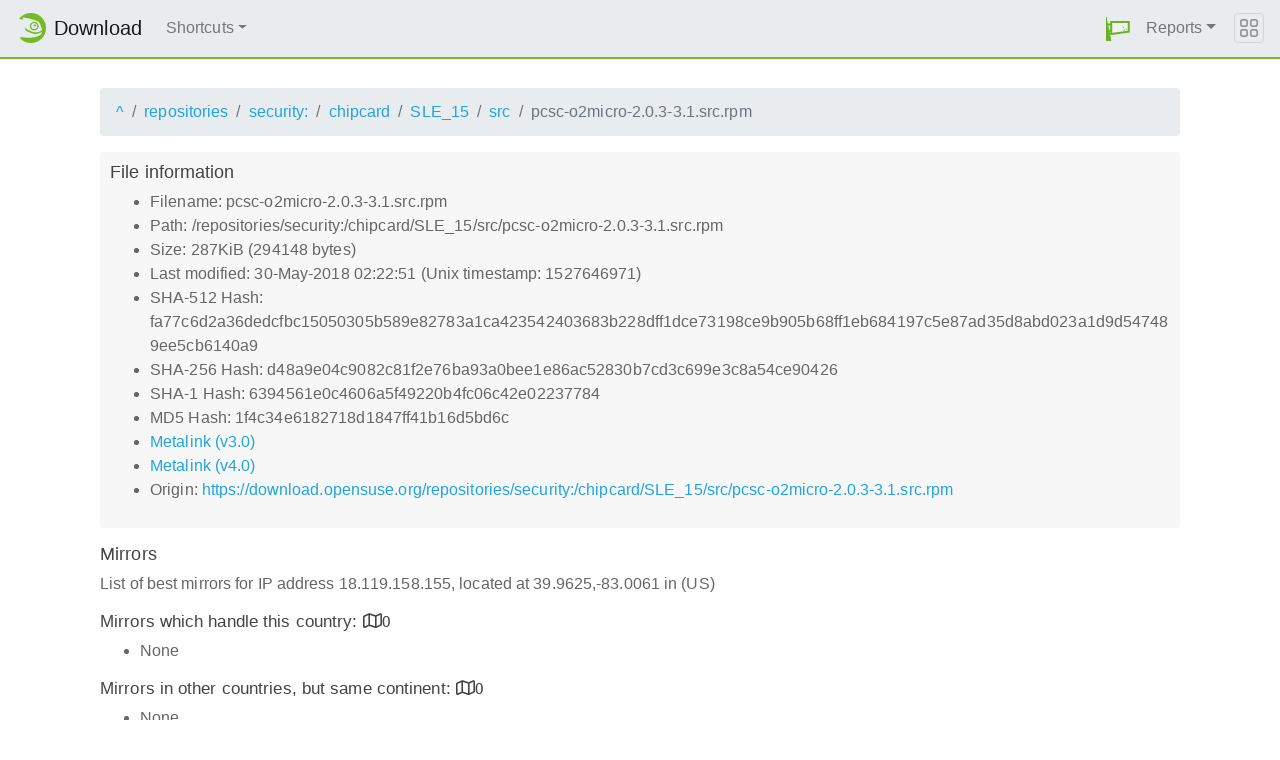

--- FILE ---
content_type: text/html;charset=UTF-8
request_url: https://download.opensuse.org/repositories/security:/chipcard/SLE_15/src/pcsc-o2micro-2.0.3-3.1.src.rpm.mirrorlist
body_size: 3192
content:
<!DOCTYPE html>
<html lang="en">
  <head>
      <!-- Meta, title, CSS, favicons, etc. -->
      <meta charset="utf-8">
      <meta http-equiv="X-UA-Compatible" content="IE=edge">
      <meta name="viewport" content="width=device-width, initial-scale=1, shrink-to-fit=no">
      <meta name="author" content="MirrorCache contributors">

      <meta name="csrf-token" content="53bce1cb541dfa9d892357658832aa4c41a74cc8" />
      <meta name="csrf-param" content="csrf_token" />


      <title>Mirrors for /repositories/security:/chipcard/SLE_15/src/pcsc-o2micro-2.0.3-3.1.src.rpm - openSUSE Download</title>

      <!-- Bootstrap core CSS -->
      <link href="/asset/d9561a918a/bootstrap.css" rel="stylesheet">
      <script src="/asset/ccdc75e705/bootstrap.js"></script>

      <!-- Chameleon Style -->
      <!-- <link rel="stylesheet" href="https://static.opensuse.org/chameleon-3.0/dist/css/chameleon.css" /> -->
      <link href="/asset/39ed1a6b79/chameleon.css" rel="stylesheet">
      <!-- Chameleon Script -->
      <script defer src="https://static.opensuse.org/chameleon-3.0/dist/js/chameleon.js"></script>

      
<link rel="stylesheet" href="https://unpkg.com/leaflet@1.9.2/dist/leaflet.css" integrity="sha256-sA+zWATbFveLLNqWO2gtiw3HL/lh1giY/Inf1BJ0z14=" crossorigin=""/>
<script src="https://unpkg.com/leaflet@1.9.2/dist/leaflet.js" integrity="sha256-o9N1jGDZrf5tS+Ft4gbIK7mYMipq9lqpVJ91xHSyKhg=" crossorigin=""></script>
<style type='text/css'>
img.huechange  { filter: hue-rotate(120deg) }
img.huechange1 { filter: hue-rotate(90deg) }
</style>


<script>
var is_operator = false;
var preferred_url = "";
var lat = 39.9625;
var lng = -83.0061;
</script>



      <script>//<![CDATA[

          
          $(function() {
            setupForAll();
            
          } );

//]]></script>
      <link id="favicon-16" rel="icon" href="/asset/e207a92f20/logo-16.png" sizes="16x16" type="image/png">
      <link id="favicon-svg" rel="icon" href="/asset/f8027e92e2/logo.svg" sizes="any" type="image/svg+xml">

  </head>
  <body>
      
<nav class="navbar noprint navbar-expand-md sticky-top">
  <a class="navbar-brand" href="/"><img src="https://static.opensuse.org/favicon.svg" class="d-inline-block align-top" width="30" height="30" alt='openSUSE icon'> <span class="navbar-title">Download</span></a>
  <button class="navbar-toggler" type="button" data-toggle="collapse" data-target="#navbar-collapse"><svg width="20" height="20" viewbox="0 0 16 16" fill="currentColor" xmlns="http://www.w3.org/2000/svg"><path fill-rule="evenodd" d="M2.5 11.5A.5.5 0 0 1 3 11h10a.5.5 0 0 1 0 1H3a.5.5 0 0 1-.5-.5zm0-4A.5.5 0 0 1 3 7h10a.5.5 0 0 1 0 1H3a.5.5 0 0 1-.5-.5zm0-4A.5.5 0 0 1 3 3h10a.5.5 0 0 1 0 1H3a.5.5 0 0 1-.5-.5z"></path></svg></button>

  <div class="collapse navbar-collapse" id="navbar-collapse">

    <ul class="nav navbar-nav mr-auto flex-md-shrink-0">
      <li class="nav-item dropdown">
        <a class="nav-link dropdown-toggle" href="#" role="button" data-toggle="dropdown"
        aria-haspopup="true" aria-expanded="false">Shortcuts</a>
        <div class="dropdown-menu">
          <a class="dropdown-item" href="/debug/">debug</a> <a class="dropdown-item" href=
          "/distribution/">distribution</a> <a class="dropdown-item" href="/factory/">factory</a>
          <a class="dropdown-item" href="/ports/">ports</a> <a class="dropdown-item" href=
          "/repositories/">repositories</a> <a class="dropdown-item" href="/source/">source</a>
          <a class="dropdown-item" href="/tumbleweed/">tumbleweed</a> <a class="dropdown-item"
          href="/update/">update</a>
        </div>
      </li>
    </ul>

    <ul id="user-menu" class="navbar-nav">
      <li class="nav-item dropdown">
        <a class="nav-link" href="#" id="user-dropdown" role="button" data-toggle="dropdown" aria-haspopup="true" aria-expanded="false">
          <img src="/asset/f8027e92e2/logo.svg" alt="openSUSE logo">
          <span class="d-md-none">MirrorCache</span>
        </a>
        <div class="dropdown-menu dropdown-menu-right" aria-labelledby="user-dropdown">
          <a class="dropdown-item" href="/app/server">Mirrors</a>
          <a class="dropdown-item" href="/app/package">Packages</a>
          <a class="dropdown-item" href="/app/project">Projects</a>
          <a class="dropdown-item" href="/app/efficiency">Efficiency</a>
          <a class="dropdown-item" href="/rest/stat">Statistics</a>
          <div class="dropdown-divider"></div>
          <h3 class="dropdown-header">User menu</h3>

          <a class="dropdown-item" href="/login">Log in</a>
        </div>
      </li>
      <li class="nav-item dropdown" id="reports">
      <a href="#" class="nav-link dropdown-toggle" data-toggle="dropdown" role="button" aria-haspopup="true" aria-expanded="false" data-submenu>Reports<span class="caret"></span></a>
        <ul class="dropdown-menu">
          <li>
          <a class="dropdown-item" href="/report/mirrors">All Mirrors</a>
          </li><li>
          <a class="dropdown-item" href="/report/mirrors/154">15.4 Mirrors</a>
          </li><li>
          <a class="dropdown-item" href="/report/mirrors/155">15.5 Mirrors</a>
          </li><li>
          <a class="dropdown-item" href="/report/mirrors/tumbleweed">TW Mirrors</a>
          </li><li>
          <a class="dropdown-item" href="/report/mirrors/repositories">Build Service Mirrors</a>
          </li><li>
          <a class="dropdown-item" href="/report/download?group=project">Downloads/project</a>
          </li><li>
          <a class="dropdown-item" href="/report/download?group=mirror">Downloads/mirror</a>
          </li><li>
          <a class="dropdown-item" href="/report/download?group=os">Downloads/OS</a>
          </li><li>
          <a class="dropdown-item" href="/report/download?group=country">Downloads/country</a>
          </li><li>
          <a class="dropdown-item" href="/report/download?group=arch">Downloads/arch</a>
          </li><li>
          <a class="dropdown-item" href="/report/download?group=type">Downloads/type</a>
          </li>
        </ul>
      </li>
    </ul>

  </div>

  <button class="navbar-toggler megamenu-toggler" type="button" data-toggle="collapse"
  data-target="#megamenu" aria-expanded="true"><svg class="bi bi-grid" width="20" height="20"
  viewbox="0 0 16 16" fill="currentColor" xmlns="http://www.w3.org/2000/svg">
  <path fill-rule="evenodd" d="M1 2.5A1.5 1.5 0 0 1 2.5 1h3A1.5 1.5 0 0 1 7 2.5v3A1.5 1.5 0 0 1 5.5 7h-3A1.5 1.5 0 0 1 1 5.5v-3zM2.5 2a.5.5 0 0 0-.5.5v3a.5.5 0 0 0 .5.5h3a.5.5 0 0 0 .5-.5v-3a.5.5 0 0 0-.5-.5h-3zm6.5.5A1.5 1.5 0 0 1 10.5 1h3A1.5 1.5 0 0 1 15 2.5v3A1.5 1.5 0 0 1 13.5 7h-3A1.5 1.5 0 0 1 9 5.5v-3zm1.5-.5a.5.5 0 0 0-.5.5v3a.5.5 0 0 0 .5.5h3a.5.5 0 0 0 .5-.5v-3a.5.5 0 0 0-.5-.5h-3zM1 10.5A1.5 1.5 0 0 1 2.5 9h3A1.5 1.5 0 0 1 7 10.5v3A1.5 1.5 0 0 1 5.5 15h-3A1.5 1.5 0 0 1 1 13.5v-3zm1.5-.5a.5.5 0 0 0-.5.5v3a.5.5 0 0 0 .5.5h3a.5.5 0 0 0 .5-.5v-3a.5.5 0 0 0-.5-.5h-3zm6.5.5A1.5 1.5 0 0 1 10.5 9h3a1.5 1.5 0 0 1 1.5 1.5v3a1.5 1.5 0 0 1-1.5 1.5h-3A1.5 1.5 0 0 1 9 13.5v-3zm1.5-.5a.5.5 0 0 0-.5.5v3a.5.5 0 0 0 .5.5h3a.5.5 0 0 0 .5-.5v-3a.5.5 0 0 0-.5-.5h-3z"></path></svg>
  </button>
</nav>

<div id="megamenu" class="megamenu collapse"></div>


      <div class="container-fluid" id="content">
          



<div class="container-download">
  <div id="breadcrumbs">
    <ol class="breadcrumb break-long-content">
      <li class="breadcrumb-item"><a href="/">^</a></li>
      <li class="breadcrumb-item"><a href="/repositories/">repositories</a></li>
      <li class="breadcrumb-item"><a href="/repositories/security:/">security:</a></li>
      <li class="breadcrumb-item"><a href="/repositories/security:/chipcard/">chipcard</a></li>
      <li class="breadcrumb-item"><a href="/repositories/security:/chipcard/SLE_15/">SLE_15</a></li>
      <li class="breadcrumb-item"><a href="/repositories/security:/chipcard/SLE_15/src/">src</a></li>
      <li class="breadcrumb-item active">pcsc-o2micro-2.0.3-3.1.src.rpm</li>
    </ol>
  </div>

  <div id="fileinfo">
    <h4>File information</h4>
    <ul>
      <li>Filename: pcsc-o2micro-2.0.3-3.1.src.rpm</li>
      <li>Path: /repositories/security:/chipcard/SLE_15/src/pcsc-o2micro-2.0.3-3.1.src.rpm</li>
      <li>Size: 287KiB (294148 bytes)</li>
      <li>Last modified: 30-May-2018 02:22:51 (Unix timestamp: 1527646971)</li>
      <li>SHA-512 Hash: fa77c6d2a36dedcfbc15050305b589e82783a1ca423542403683b228dff1dce73198ce9b905b68ff1eb684197c5e87ad35d8abd023a1d9d547489ee5cb6140a9</li>
      <li>SHA-256 Hash: d48a9e04c9082c81f2e76ba93a0bee1e86ac52830b7cd3c699e3c8a54ce90426</li>
      <li>SHA-1 Hash: 6394561e0c4606a5f49220b4fc06c42e02237784</li>
      <li>MD5 Hash: 1f4c34e6182718d1847ff41b16d5bd6c</li>
      <li><a href="/repositories/security:/chipcard/SLE_15/src/pcsc-o2micro-2.0.3-3.1.src.rpm.metalink">Metalink (v3.0)</a></li>
      <li><a href="/repositories/security:/chipcard/SLE_15/src/pcsc-o2micro-2.0.3-3.1.src.rpm.meta4">Metalink (v4.0)</a></li>
      <li>Origin: <a href="https://download.opensuse.org/repositories/security:/chipcard/SLE_15/src/pcsc-o2micro-2.0.3-3.1.src.rpm">https://download.opensuse.org/repositories/security:/chipcard/SLE_15/src/pcsc-o2micro-2.0.3-3.1.src.rpm</a></li>
    </ul>
  </div>

  <h4>Mirrors</h4>
  <p>List of best mirrors for IP address 18.119.158.155, located at 39.9625,-83.0061 in (US)</p>
<h5><a onclick="toggleMap(39.9625,-83.0061, 0);event.preventDefault();">Mirrors which handle this country: </a><i id="h51" class="far fa-map" onclick="toggleMap(39.9625,-83.0061,0);">0</i></h5>
<div id="map1" style="width: 600px; height: 400px; display: none"></div>
    <ul><li>None</li></ul>



<h5><a onclick="toggleMap(39.9625,-83.0061, 1);event.preventDefault();">Mirrors in other countries, but same continent: </a><i id="h52" class="far fa-map" onclick="toggleMap(39.9625,-83.0061, 1);">0</i></h5>
<div id="map2" style="width: 600px; height: 400px; display: none"></div>
    <ul><li>None</li></ul>

<h5><a onclick="toggleMap(39.9625,-83.0061, 2 );event.preventDefault();">Mirrors in other parts of the world: </a><i id="h53" class="far fa-map" onclick="toggleMap(39.9625,-83.0061,2);">1</i></h5>
<div id="map3" style="width: 600px; height: 400px; display: none"></div>
    <ul id="ul1002">
      <li><a href="https://ftp.gwdg.de/pub/opensuse/repositories/security%3A/chipcard/SLE_15/src/pcsc-o2micro-2.0.3-3.1.src.rpm">ftp.gwdg.de</a> (DE)</li>
      <script>
      mirrors_rest.push({
        url:"https://ftp.gwdg.de/pub/opensuse/repositories/security%3A/chipcard/SLE_15/src/pcsc-o2micro-2.0.3-3.1.src.rpm",
        country:"",
        lat:"51.513",
        lng:"9.952",
      });
      </script>
    </ul>

<button onclick="toggleMap(39.9625,-83.0061,3);">Toggle map</button>
<div id="mapAll" style="width: 600px; height: 400px; display: none"></div>
</div>

      </div>

      <footer class="footer">
  <div class="container">
    <div class="d-flex justify-content-between">
      <div class="footer-copyright">
        &copy; 2021-2025 SUSE LLC., openSUSE contributors
      </div>
      <div class="list-inline">
        <a class="list-inline-item" href="https://en.opensuse.org/Imprint">Legal notice</a>
        <a class="list-inline-item" href="https://github.com/openSUSE/MirrorCache">Source code</a>
        <a class="list-inline-item" href="https://github.com/openSUSE/MirrorCache/issues/new">Report issue</a>
        <a>MirrorCache 1.104
</a>
      </div>
    </div>
  </div>
</footer>

  </body>
</html>
